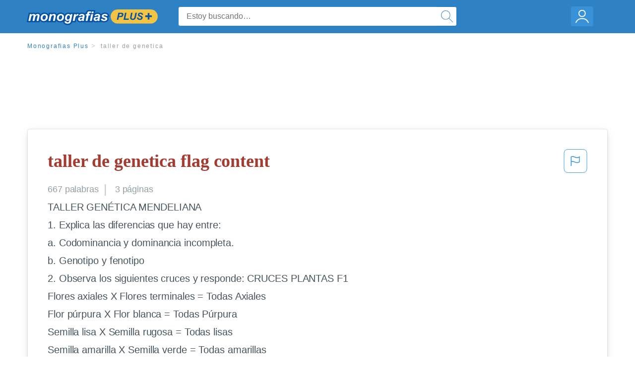

--- FILE ---
content_type: text/html; charset=UTF-8
request_url: https://www.monografias.com/docs/taller-de-genetica-F3F822CMY
body_size: 2410
content:
<!DOCTYPE html>
<html lang="en">
<head>
    <meta charset="utf-8">
    <meta name="viewport" content="width=device-width, initial-scale=1">
    <title></title>
    <style>
        body {
            font-family: "Arial";
        }
    </style>
    <script type="text/javascript">
    window.awsWafCookieDomainList = ['monografias.com','cram.com','studymode.com','buenastareas.com','trabalhosfeitos.com','etudier.com','studentbrands.com','ipl.org','123helpme.com','termpaperwarehouse.com'];
    window.gokuProps = {
"key":"AQIDAHjcYu/GjX+QlghicBgQ/7bFaQZ+m5FKCMDnO+vTbNg96AHf0QDR8N4FZ0BkUn8kcucXAAAAfjB8BgkqhkiG9w0BBwagbzBtAgEAMGgGCSqGSIb3DQEHATAeBglghkgBZQMEAS4wEQQMuq52ahLIzXS391ltAgEQgDujRkBXrrIUjgs1lAsFcu/9kgpI/IuavohSG7yE1BYsDzpFl4iqc4edkSwfTozI/iGO7lnWq3QC9N4X1w==",
          "iv":"EkQVZgAhOwAAAVH2",
          "context":"zf4c+y5zEvWuLi++ncuS+lJwiX0poDhpYKxaC19ybLic0RgiFlOkIcm/Dwe/AOweyyWtMPztw7dP6oK20XRJj4kYyLaNCaOA6Z52wmDzjmE51HPV/P35DN2IjZ1VbhwUNT/eG5Q88k2qGJNe7QMfmQ0vhIb9Tpcljn72UMCUEckMVB9RhVvGcfo3b/[base64]/pisgS4Uvt+dCxSHbsdVOuL+fARZmAy9IjR8V/ZzFkieJawpPyWww1EdLrkgszzVrEK5J9FxEsP6uYZCm4UIiOEWBlsYb4TYbEq0dZpSyJnBRbXlNULS27+jjBCmj/ckBn5Zh5Vh6f/[base64]/W+ZdVqE4dBRLN1tONUY3LHStJ6A9cFTnpXTHKczDqClvtfIg=="
};
    </script>
    <script src="https://ab840a5abf4d.9b6e7044.us-east-2.token.awswaf.com/ab840a5abf4d/b0f70ab89207/06324290ec11/challenge.js"></script>
</head>
<body>
    <div id="challenge-container"></div>
    <script type="text/javascript">
        AwsWafIntegration.saveReferrer();
        AwsWafIntegration.checkForceRefresh().then((forceRefresh) => {
            if (forceRefresh) {
                AwsWafIntegration.forceRefreshToken().then(() => {
                    window.location.reload(true);
                });
            } else {
                AwsWafIntegration.getToken().then(() => {
                    window.location.reload(true);
                });
            }
        });
    </script>
    <noscript>
        <h1>JavaScript is disabled</h1>
        In order to continue, we need to verify that you're not a robot.
        This requires JavaScript. Enable JavaScript and then reload the page.
    </noscript>
</body>
</html>

--- FILE ---
content_type: text/html; charset=utf-8
request_url: https://www.monografias.com/docs/taller-de-genetica-F3F822CMY
body_size: 13035
content:
<!DOCTYPE html>
<html  lang="es">

<head>
    <!--onetrust-->
    <script type="text/javascript" src="https://cdn.cookielaw.org/consent/21908a05-6e83-4dbd-b8c6-bc84c4c5e5fd/OtAutoBlock.js" ></script>
    <!--end onetrust-->        <script data-ot-ignore type="text/javascript" src="https://ab840a5abf4d.edge.sdk.awswaf.com/ab840a5abf4d/b0f70ab89207/challenge.compact.js" defer></script>
    <meta charset="utf-8" />
    <meta http-equiv="x-ua-compatible" content="IE=edge">
    <meta http-equiv="x-ua-compatible" content="IE=11">
    <script data-ot-ignore type="text/javascript">
    /*load css if critical css*/!function(e){"use strict";var n=function(n,t,o){function i(e){return a.body?e():void setTimeout(function(){i(e)})}function r(){l.addEventListener&&l.removeEventListener("load",r),l.media=o||"all"}var d,a=e.document,l=a.createElement("link");if(t)d=t;else{var s=(a.body||a.getElementsByTagName("head")[0]).childNodes;d=s[s.length-1]}var f=a.styleSheets;l.rel="stylesheet",l.href=n,l.media="only x",i(function(){d.parentNode.insertBefore(l,t?d:d.nextSibling)});var u=function(e){for(var n=l.href,t=f.length;t--;)if(f[t].href===n)return e();setTimeout(function(){u(e)})};return l.addEventListener&&l.addEventListener("load",r),l.onloadcssdefined=u,u(r),l};"undefined"!=typeof exports?exports.loadCSS=n:e.loadCSS=n}("undefined"!=typeof global?global:this);
    </script>
    <!--global head tags-->
    <!--critical css-->	
    <style>.search-box__svg-middle{vertical-align:middle}.search-box__svg{max-height:1.5rem;max-width:1.5rem}.search-box__input,input{border:1px solid #e1e4e5}*,button{box-sizing:border-box}a,button{text-decoration:none}.cursor-pointer,button{cursor:pointer}.search-box__icon [class*=" icon-"]::before,.vert-align-middle{vertical-align:middle}html{-webkit-font-smoothing:antialiased;-webkit-text-size-adjust:none;text-size-adjust:none}body,div,form,h1,header,html,li,nav,section,ul{margin:0;padding:0}article,header,nav,section{display:block}.row{max-width:75rem;margin-left:auto;margin-right:auto}.row::after,.row::before{content:' ';display:table}.row::after{clear:both}.row .row{margin-left:-.625rem;margin-right:-.625rem}.columns{width:100%;float:left;padding-left:.625rem;padding-right:.625rem}.columns:last-child:not(:first-child){float:right}.row.row.columns{float:none}.small-2{width:16.6666666667%}.small-3{width:25%}.small-7{width:58.3333333333%}.small-12{width:100%}@media screen and (min-width:40em){.row .row{margin-left:-.9375rem;margin-right:-.9375rem}.columns{padding-left:.9375rem;padding-right:.9375rem}.medium-2{width:16.6666666667%}.medium-3{width:25%}.medium-7{width:58.3333333333%}}@media screen and (min-width:64em){.large-3{width:25%}.large-6{width:50%}}a{color:#2e81c3}.burger{margin-right:1rem;position:relative}input{color:#435059;font-size:1rem;padding:.8rem 1rem;transition:all .2s ease-in-out;-webkit-transition:all .2s ease-in-out;border-radius:.3em}input[type=text]{display:block;width:100%}.heading-l{line-height:1.35em;margin-bottom:.3125em;font-size:2.25rem;font-weight:300}.text-xl{line-height:1.6em;margin-bottom:.9375em;font-size:1.5rem}.weight-500{font-weight:500}.weight-600{font-weight:600}.serif{font-family:'Times New Roman',Georgia,serif;font-family:"Times New Roman",Georgia,Serif}.text-color-primary{color:#a33b31}[class*=" icon-"]::before{speak:none;line-height:1;-webkit-font-smoothing:antialiased;font-family:stm-global-icons!important;font-style:normal!important;font-weight:400!important;font-variant:normal!important;text-transform:none!important}.icon-ui-24-search::before{content:y}button{background-color:#2e81c3;border:1px solid #2e81c3;color:#fff;display:inline-block;line-height:2.2rem;margin:0 0 .9375rem;padding:0 1.125rem;text-align:center;white-space:nowrap;font-size:16px;border-radius:1.125rem}.icon--account{height:60px;width:55px;background-image:url(//assets.monografias.com/1.17/images/logos/monografias/user-icon-monografias.svg);background-position:center;background-repeat:no-repeat}.essay-details{display:block;margin-bottom:1rem}.essay-details__item{font-weight:400;color:#959fa6;font-size:.9em}.essay-details>:last-child::after{content:' ';margin:0}.nav-breadcrumbs{display:block;margin-bottom:1.3em}.no-margin--bottom,.paper-body>:last-child,.vert-center{margin-bottom:0}.nav-breadcrumbs__item{font-weight:500;color:#959fa6;font-size:.75rem;letter-spacing:.15em}.nav-breadcrumbs>:last-child::after{content:' ';margin:0}.paper-body{display:block;font-size:1.25em;line-height:1.8em;overflow-wrap:break-word;padding:2em;word-wrap:break-word;-webkit-border-radius:.25rem;-moz-border-radius:.25rem;-ms-border-radius:.25rem;border-radius:.25rem;-webkit-box-shadow:0 3px 13px -5px rgba(0,0,0,.3);-moz-box-shadow:0 3px 13px -5px rgba(0,0,0,.3);box-shadow:0 3px 13px -5px rgba(0,0,0,.3);border:1px solid #e1e4e5}@media screen and (max-width:39.9375em){.paper-body{font-size:1.1rem;line-height:1.6rem;padding:1em}}.paper-body__cta{bottom:2rem;height:5rem;padding:2rem;position:absolute;width:100%;z-index:1;background-color:#fff;left:0}.search-box,.search-box__input{display:inline-block;position:relative;width:100%}.paper-body__cta-no-bg{background-color:transparent}.search-box__input{font-size:1rem;height:3.75rem;z-index:1;border-radius:4px;margin:0;padding:1.25rem 3.75rem 1.25rem 1.875rem}.search-box__input--auto{box-shadow:none;background-color:#fff;border:1px solid #e1e4e5}.search-box__input--gray-bg{box-shadow:none;background-color:#fafafa;border:1px solid #e1e4e5}.search-box__input--splat-header{height:2.5rem;margin:0;padding:.25rem 2.5rem .25rem 1rem}@media screen and (max-width:39.9375em){.search-box__input--splat-header{border-radius:0;padding-right:.5rem}}.search-box__button{display:block;height:60px;position:absolute;width:60px;z-index:2;-webkit-border-radius:0 4px 4px 0;-moz-border-radius:0 4px 4px 0;-ms-border-radius:0 4px 4px 0;border-radius:0 4px 4px 0;margin:0;outline:0;padding:0;right:0;top:0}.search-box__button--splat-header{border-width:1px 1px 1px 0;height:2.5rem;width:2.5rem;background-color:#fafafa;border-bottom:1px solid #e1e4e5;border-left:0;border-right:1px solid #e1e4e5;border-top:1px solid #e1e4e5}@media screen and (max-width:39.9375em){.search-box__button--splat-header{display:none}.header-splat__logo-container{background-image:url(//assets.monografias.com/1.17/images/logos/monografias/logo-monografias-mobile.svg); background-size:auto}}.search-box__icon{font-size:22px;line-height:3.75rem;text-align:center;color:#2e81c3}.search-box__icon--splat-header{line-height:2.35rem}.header-splat{min-width:280px;background-color:#2e81c3;border-bottom:1px solid #2e81c3;padding:.8125rem 0}.header-splat__logo-container{display:block;height:100%;max-width:265px;background-image:url(//assets.monografias.com/1.17/images/logos/monografias/logo-monografias-mobile.svg);background-position:left center;background-repeat:no-repeat}.header-splat__logo-container--mgfs{position:relative;right:10px;top:2px}@media screen and (min-width:40em){.header-splat__logo-container{background-image:url(//assets.monografias.com/1.17/images/logos/monografias/logo-monografias-mobile.svg)}}@media screen and (min-width:64em){.header-splat__logo-container{background-size:auto;min-width:237px;background-image:url(//assets.monografias.com/1.17/images/logos/monografias/logo-monografias.svg)}}.header-splat__search-box{box-shadow:none}@media screen and (max-width:39.9375em){.header-splat__search-box{position:absolute;top:4.1rem;visibility:hidden;left:0}.header-splat__search-box--custom-nav{position:fixed;top:5.5rem}.no-border--small{border:0}}.header-splat__search-toggle-container{cursor:pointer;display:block;font-size:1.5rem;height:2.3rem;position:absolute;right:10.5rem;top:.3rem;visibility:visible;width:2.3rem}.header-splat__search-toggle-container--custom-nav{right:0;top:.8rem}.header-splat__icon-ui-24-search-toggle{font-size:1.75rem;color:#fff;line-height:.5}.top-nav{padding:1.25rem;position:fixed;text-align:left;width:100%;z-index:3;color:#737a80}.position-relative,.top-nav--slim,.vert-center{position:relative}.top-nav--slim{height:4.125rem;padding:.5rem}.unstyled{list-style:none}.full-height{height:100%}.vert-center{top:50%;margin-top:0;transform:translateY(-50%)}@media screen and (min-width:40em){.header-splat__search-toggle-container{visibility:hidden}.vert-center--medium{position:relative;top:50%;margin-bottom:0;margin-top:0;transform:translateY(-50%)}}.center{text-align:center}.align-right{text-align:right}.margin-0-5{margin-bottom:.5rem}.no-padding{padding:0}@media screen and (max-width:39.9375em){.no-box-shadow--small{box-shadow:none}.no-padding--small{padding:0}}.padding-top-1{padding-top:1rem}.brand-primary{color:#2e81c3}.display-block{display:block}.display-inline-block{display:inline-block}.capitalize{text-transform:capitalize}body{line-height:normal;color:#47545c;font:16px Helvetica,Arial,sans-serif;letter-spacing:-.1px}.heading-m{word-wrap:break-word}.card__content{word-wrap:break-word}.rhino-slot{margin-bottom:1rem}@media screen and (max-width:39.9375em){.section--footer{padding-bottom:60px!important}#essay_ad_top{height:50px;min-width:300px;max-width:320px;overflow:hidden;margin:auto auto 2rem}#essay_ad_related{height:250px;width:300px;margin:auto}}@media screen and (min-width:40em){.section--footer{padding-bottom:100px!important}#essay_ad_top{height:90px;min-width:728px;max-width:970px;overflow:hidden;margin:auto auto 2rem}#essay_ad_related{min-height:90px;max-height:250px;min-width:300px;max-width:970px;margin:auto}}.essay-heading-title{display:flex;justify-content: space-between;}.btn-content-flagging{color:#419ad9;cursor: pointer;}</style>
    		<!--async css-->
    		<script data-ot-ignore>loadCSS('//assets.monografias.com/1.17/css/monografias.1.17.173.min.css');</script>
    <!--route specific sync tags-->
            <script data-ot-ignore>
        window.dataLayer = window.dataLayer || [];
        var gtmEnv = 'true' ? 'production' : 'development';
        dataLayer.push({"environment": gtmEnv});
        dataLayer.push({"version":"3.0.66"});
    </script>
    
    <!-- Google Tag Manager -->
    <script data-ot-ignore type="text/javascript">(function(w,d,s,l,i){w[l]=w[l]||[];w[l].push(
    {'gtm.start': new Date().getTime(),event:'gtm.js'}
    );var f=d.getElementsByTagName(s)[0],
    j=d.createElement(s),dl=l!='dataLayer'?'&l='+l:'';j.setAttributeNode(d.createAttribute('data-ot-ignore'));j.setAttribute('class','optanon-category-C0001');j.async=true;j.src=
    '//www.googletagmanager.com/gtm.js?id='+i+dl;f.parentNode.insertBefore(j,f);
    })(window,document,'script','dataLayer','GTM-WWXZ229');</script>
    <!-- End Google Tag Manager -->
    <meta name="viewport" content="width=device-width, initial-scale=1.0" />

    <!--  -->
    <title>taller de genetica - 667 Palabras | Monografías Plus</title>
    <!-- 
 -->

    <!--  -->
    <meta name="description" content="TALLER GENÉTICA MENDELIANA 1. Explica las diferencias que hay entre: a. Codominancia y dominancia incompleta. b. Genotipo y fenotipo 2. Observa los...">
    <!-- 
 -->

    <meta name="HandheldFriendly" content="True" />

    <link rel="canonical" href="https://www.monografias.com/docs/taller-de-genetica-F3F822CMY" />




    <script>
        try {
            window.localStorage.setItem('splat.languageCode', 'es');
        } catch (err) {
            console.log('could not save language code to LC');
        }
    </script>
</head>
<body>
    
    <!-- Google Tag Manager (noscript) -->
    <noscript><iframe src="https://www.googletagmanager.com/ns.html?id=GTM-WWXZ229" height="0" width="0" style="display:none;visibility:hidden"></iframe></noscript>
    <!-- End Google Tag Manager (noscript) -->
    
    <header class="header-splat no-padding">
        <nav class="row top-nav top-nav--slim">
            <div class="columns small-7 medium-3 large-3 full-height">
                <a href="https://www.monografias.com/plus" class="header-splat__logo-container header-splat__logo-container--mgfs"  ></a>
            </div>
            <div class="columns position-relative small-2 medium-7 large-6 full-height">
                <div class="search-box header-splat__search-box header-splat__search-box--custom-nav vert-center--medium " id="header-search-box">
                    <form class="toggle-trigger" action="https://www.monografias.com/search" method="GET">
                        <input name="query" type="text" class="search-box__input search-box__input search-box__input--auto search-box__input--splat-header"
                            placeholder="Estoy buscando…">
                        <input type="hidden" name="lang" value="es"/>
                        <button class="search-box__button search-box__button--splat-header" type="submit">
                            <div class="search-box__svg-cont">
                                <img class="search-box__svg search-box__svg-middle" src="//assets.monografias.com/1.17/images/icons/monografias/magnifying-glass.svg">
                            </div>
                        </button>
                    </form>
                </div>
                <div class="header-splat__search-toggle-container header-splat__search-toggle-container--custom-nav" data-bv-click="toggleClass('conditionally-visible'):'header-search-box';">
                    <div class="search-box__svg-cont">
                        <img class="search-box__svg search-box__svg-middle" src="//assets.monografias.com/1.17/images/icons/monografias/magnifying-glass-mobile.svg">
                    </div>
                </div>
            </div>
            <div class="columns small-3 medium-2 large-3 full-height align-right">
                <div class="burger full-height vert-align-middle display-inline-block cursor-pointer position-relative">
                    <a
                        href="https://www.monografias.com/dashboard?lang=es"
                        rel="nofollow"
                        class="vert-center icon--account display-block">
                    </a>
                </div>
            </div>
        </nav>
    </header>

    <div class="tpw-main-container">
        <script>
    //document-related vars
    window.monografias = window.monografias || {};
    window.monografias.document = window.monografias.document || {};
    window.monografias.document.page_count = 3;
    window.monografias.documentId = 'F3F822CMY';
</script>
<section class="row small-12 columns">
    <nav class="nav-breadcrumbs padding-top-1 padding-bottom-1">
            <a href="/plus" class="nav-breadcrumbs__item capitalize brand-primary">Monografias Plus</a>
            <a class="nav-breadcrumbs__item">taller de genetica</a>
    </nav>
</section>
<div class="rhino-slot center" id="essay_ad_top"></div>
<section class="row columns">
    <article class="">
        <div class="row">
            <div class="columns small-12 position-relative">
                <main>
                    <div class="position-relative paper-body text-xl display-block no-border--small no-box-shadow--small no-padding--small">
                        <div class="essay-heading-title">
                            <h1
                                class="heading-l serif weight-600 text-color-primary margin-0-5">
                                taller de genetica flag content
                            </h1>
                                
                                <span class="btn-content-flagging" id="content-flagging-btn" role="button">
                                    <svg width="48" height="49" viewBox="0 0 48 49" fill="none" xmlns="http://www.w3.org/2000/svg">
                                        <rect x="1" y="0.5" width="46" height="47.0413" rx="7.5" stroke="currentcolor"/>
                                        <path d="M16.1668 34.0413H14.5V15.2062L14.9167 14.9561C17.667 13.206 20.2506 14.2061 22.7508 15.2062C25.5844 16.3729 28.168 17.373 31.5017 14.9561L32.8351 14.0394V26.1239L32.5018 26.3739C28.418 29.3742 25.0844 28.0408 22.0841 26.7906C19.9172 25.9572 18.0837 25.2071 16.1668 26.1239V34.0413ZM18.0837 24.0404C19.6672 24.0404 21.2507 24.6238 22.7508 25.2905C25.4177 26.3739 28.0013 27.374 31.1683 25.2905V17.2064C27.668 19.0399 24.751 17.8731 22.0841 16.7897C19.9172 15.9562 18.0837 15.2062 16.1668 16.1229V24.2904C16.8336 24.1237 17.417 24.0404 18.0837 24.0404Z" fill="currentcolor"/>
                                    </svg>
                                </span>
                                <script type="text/javascript" defer src="/s/js/contentFlagging.min.js?v=3.0.66"></script>
                                <div class="content-flagging-modal sb-modal" id="content-flagging-reason-modal" style="display:none">
                                    <div class="sb-modal-dialog small-11 large-4">
                                        <div class="sb-modal-content">
                                            <div class="sb-modal-header">
                                                <div class="row small-12">
                                                    <h2 class="columns small-10 sb-modal-title">Denunciar este documento</h2>
                                                    <div class="columns small-2">
                                                        <span class="sb-close">&times;</span>
                                                    </div>            
                                                </div>         
                                            </div>
                                            <div class="sb-modal-body">
                                                <h3 class="heading-s">Seleccione un motivo</h3>
                                                <div class="content-flagging-reasons">
                                                    <div class="content-flagging-reason">
                                                        <input type="radio" name="reportreason" value="copyright-other-ip-infringement" id="copyright"/>
                                                        <label for="copyright">
                                                            <div>Derechos de autor u otras infracciones de propiedad intelectual</div>
                                                            <div class="sub-label">Por ejemplo: uso no autorizado de contenido protegido por derechos de autor</div>
                                                        </label>
                                                    </div>
                                
                                                    <div class="content-flagging-reason">
                                                        <input type="radio" name="reportreason" value="privacy-violations" id="privacyViolations"/>
                                                        <label for="privacyViolations">
                                                            <div>Violación de la privacidad</div>
                                                            <div class="sub-label">Por ejemplo: la divulgación no autorizada de información personal</div>
                                                        </label>
                                                    </div>
                                
                                
                                                    <div class="content-flagging-reason">
                                                        <input type="radio" name="reportreason" value="" id="inappropriateContent"/>
                                                        <label for="inappropriateContent">
                                                            <div>Contenido inapropiado</div>
                                                            <div class="sub-label">Por ejemplo: contenido relacionado con terrorismo, protección de menores, etc.</div>
                                                        </label>
                                                    </div>
                                                </div>
                                                
                                                <div class="content-flagging-cta">
                                                <button class="cancel-cta" >Cancelar</button>
                                                <button
                                                    class="next-cta button--disabled"
                                                    disabled
                                                >Siguiente</button>
                                                </div>
                                            </div>
                                        </div>
                                    </div>
                                </div>
                                <div class="content-flagging-modal sb-modal" id="content-flagging-confirmation-modal" style="display:none">
                                    <div class="sb-modal-dialog small-11 large-4">
                                        <div class="sb-modal-content">
                                            <div class="sb-modal-header">
                                                <div class="row small-12">
                                                    <h2 class="columns small-10 sb-modal-title">Será redirigido</h2>
                                                    <div class="columns small-2">
                                                        <span class="sb-close">&times;</span>
                                                    </div>            
                                                </div>         
                                            </div>
                                            <div class="sb-modal-body">
                                                <div class="content-flagging-confirmation-txt">
                                                    Al hacer clic en &quot;continuar&quot;, será llevado a nuestro formulario para informar un incidente y enviar una solicitud de eliminación de contenido.
                                                </div>
                                                <div class="content-flagging-cta">
                                                <button class="cancel-cta">Cancelar</button>
                                                <button class="next-cta">Continuar</button>
                                                </div>
                                            </div>
                                        </div>
                                    </div>
                                </div>                        </div>
                        <div class="essay-details no-margin--bottom">
                                <span class="essay-details__item">667 <span>palabras</span></span>
                                <span class="essay-details__item">3 páginas</span>
                        </div>
                        <div class="paper-body__gradient paper-body__gradient--bottom paper-body__gradient--bottom-abs"></div>
                        <div class="center paper-body__cta paper-body__cta-no-bg">
                            <a
                                class="button button--large-height button--squarish"
                                href="/document/F3F822CMY?lang=es"
                                rel="nofollow">
                                    Ver más
                                </a>
                        </div>
                                        <span class="document__preview">TALLER GENÉTICA MENDELIANA<br />
1. Explica las diferencias que hay entre: <br />
a. Codominancia y dominancia incompleta.<br />
b. Genotipo  y fenotipo<br />
2. Observa los siguientes cruces y responde: CRUCES                         PLANTAS F1<br />
Flores axiales X Flores terminales = Todas Axiales<br />
Flor púrpura X Flor blanca             = Todas Púrpura<br />
Semilla lisa X Semilla rugosa         = Todas lisas<br />
Semilla amarilla X Semilla verde   = Todas amarillas<br />
Vaina lisa X Vaina rugosa               = Todas lisas<br />
Vaina verde X Vaina amarilla         = Todas verdes<br />
Tallos altos X Tallos enanos           = Todos altos<br />
a. ¿Cuál de las leyes de Mendel se comprueba con los resultados observados en el cuadro?<br />
b. Para cada caso, ¿Cuál es el</span>
                                        <a
                                            href="/document/F3F822CMY?lang=es"
                                            class="document__middle cursor-pointer"
                                            rel="nofollow"
                                            style="color: #3174a3;"><i>&hellip;ver más&hellip;</i></a>
                                        <br/>
                                        <br/>
                                        <span class="document__preview">Los resultados obtenidos al realizar tres cruces distintos se resumen en la siguiente tabla:<br />
<br />
Enzima A2<br />
<br />
Presencia<br />
Ausencia<br />
Cruce 1<br />
434<br />
160<br />
Cruce 2<br />
54<br />
50<br />
Cruce 3<br />
132<br />
33<br />
A partir de los datos obtenidos, responde:<br />
a. ¿Dirías que el gen que produce la enzima A2 es dominante o recesivo?<br />
b. ¿Cuáles serían los genotipos de los progenitores en cada cruzamiento?<br />
6. Resuelve y esquematiza las siguientes situaciones problemáticas:<br />
a. Si A es dominante sobre a, ¿qué proporciones fenotípicas presentaría la descendencia de los siguientes cruces: Aa X aa; Aa X Aa; AA X Aa?.<br />
b. Si tienes un organismo que expresa el fenotipo dominante, A, pero no sabes si es homocigoto  heterocigoto, ¿qué cruce podrías hacer para aseverarlo? ¿Cuáles serían las proporciones obtenidas del cruce?.<br />
7. En ciertos animales, los genes que determinan el largo y el color del pelo son independientes y están situados en distintos cromosomas. El pelo corto y el color negro son alelos dominantes, mientras que el pelo largo y el color café son alelos recesivos. Un animal macho de pelo largo y de color negro, cuyo padre tenía el pelo de color café, se cruzó con una hembra de pelo corto de café, el padres de ella tenía pelo largo.<br />
a.  ¿Cuál es la probabilidad (%) de que el primer hijo sea de pelo corto y negro?<br />
b. ¿Cuál es la probabilidad (%) de que los hijos sean de pelo largo y color café?<br />
c.  ¿Existe la</span>
                                        <br/>
                    </div>
                </main>
            </div>
        </div>
    </article>
</section>
<section class="row ">
    <div class="columns position-relative
        large-12">
        <div class="">
            <div id="essay_ad_related"></div>
            <h2
                class="heading-m heading-s padding-top-1 margin-2 weight-400 light-gray center uppercase">
                    Documentos relacionados
            </h2>
        </div>
        <section class="">
            <ul class="unstyled">
                <li>
                    <div class="card card--box-shadow no-border--small no-box-shadow--small no-padding--small">
                        <a class="card__title " href="/docs/taller-de-repaso-genetica-FKEMT6ZMZ">
                            <h6
                                class=" text-color-secondary serif heading-m">taller de repaso genetica
                            </h6>
                        </a>
                        <span class="card__caption card__caption weight-300 mid-gray text-s">726 palabras | 3 páginas</span>
                        <div class="card__content-footer-container ">
                            <p class="card__content text-s ">Taller de repaso
Desarrollo prenatal y genética
1.De que manera el estilo de vida de la madre afecta el desarrollo del feto?. Explique.
2. Diga los 3 periodos del desarrollo prenatal y escriba una característica de cada uno.
3. A. Enumere 5 derechos  que tienen las mujeres cuando están embarazadas o después de tener el hijo, con el objetivo de proteger el binomio madre-hijo.
4. Que son alimentos transgénicos y cuales son los efectos en la salud, explique.
5. Defina Aborto, y cuales son las&hellip;.</p>
                            <div class="row card__footer-links ">
                                <div class="columns">
                                    <a class="card__footer  text-xs" href="/docs/taller-de-repaso-genetica-FKEMT6ZMZ">
                                    <span class="text-color-secondary weight-500">
                                        ver más
                                    </span>
                                    </a>
                                </div>
                            </div>
                        </div>
                    </div>
                </li>
                <li>
                    <div class="card card--box-shadow no-border--small no-box-shadow--small no-padding--small">
                        <a class="card__title " href="/docs/Taller-n%C2%B0-2-gen%C3%A9tica-mendeliana-i-PKCQR8ZYBY">
                            <h6
                                class=" text-color-secondary serif heading-m">Taller n° 2 genética mendeliana i
                            </h6>
                        </a>
                        <span class="card__caption card__caption weight-300 mid-gray text-s">692 palabras | 3 páginas</span>
                        <div class="card__content-footer-container ">
                            <p class="card__content text-s ">UNIVERSIDAD PEDAGÓGICA Y TECNOLÓGICA DE COLOMBIA FACULTAD DE EDUCACIÓN LICENCIATURA EN CIENCIAS NATURALES Y EDUCACIÓN AMBIENTAL Taller N° 2 GENÉTICA: Genética Mendeliana

La gente más feliz no necesariamente tiene lo mejor de todo... Simplemente disfruta al máximo de todo lo que
encuentra en su camino. Einstein DESARROLLA LAS SIGUIENTES ACTIVIDADES SEGÚN LO VISTO EN CLASE Y LA BIBLIOGRAGÍA CONSULTADA (FAVOR CITARLA). I PARTE: VARIACIÓN CROMOSÓMICA: EUPLOIDES Y ANEUPLOIDES. 1. Investigue y argumente&hellip;.</p>
                            <div class="row card__footer-links ">
                                <div class="columns">
                                    <a class="card__footer  text-xs" href="/docs/Taller-n%C2%B0-2-gen%C3%A9tica-mendeliana-i-PKCQR8ZYBY">
                                    <span class="text-color-secondary weight-500">
                                        ver más
                                    </span>
                                    </a>
                                </div>
                            </div>
                        </div>
                    </div>
                </li>
                <li>
                    <div class="card card--box-shadow no-border--small no-box-shadow--small no-padding--small">
                        <a class="card__title " href="/docs/Composici%C3%B3n-qu%C3%ADmica-del-material-gen%C3%A9tico-taller-1-FKHD45VPCDGNZ">
                            <h6
                                class=" text-color-secondary serif heading-m">Composición química del material genético taller 1.docx
                            </h6>
                        </a>
                        <span class="card__caption card__caption weight-300 mid-gray text-s">1782 palabras | 8 páginas</span>
                        <div class="card__content-footer-container ">
                            <p class="card__content text-s ">| Ingenieria Agronómica, taller 1.  15 de febrero de  2010	| 	|

Composición Química del Material Genético

David Alejandro Mora V.    Código: 2525 

Ingeniería Agronómica 3. Semestre

   1. Mencione con referencia al ADN que son los ácidos nucleicos, de que están compuestos?

Son biomoléculas formadas por macropolímeros de nucleótidos, o polinucleótidos. (Millones de nucleótidos de largo) Está presente en todas las células y constituye la base material de la herencia que se transmite de&hellip;.</p>
                            <div class="row card__footer-links ">
                                <div class="columns">
                                    <a class="card__footer  text-xs" href="/docs/Composici%C3%B3n-qu%C3%ADmica-del-material-gen%C3%A9tico-taller-1-FKHD45VPCDGNZ">
                                    <span class="text-color-secondary weight-500">
                                        ver más
                                    </span>
                                    </a>
                                </div>
                            </div>
                        </div>
                    </div>
                </li>
                <li>
                    <div class="card card--box-shadow no-border--small no-box-shadow--small no-padding--small">
                        <a class="card__title " href="/docs/Reformas-del-sistema-de-salud-en-m%C3%A9xico-F3J9Q5WYBZ">
                            <h6
                                class=" text-color-secondary serif heading-m">Reformas del sistema de salud en méxico
                            </h6>
                        </a>
                        <span class="card__caption card__caption weight-300 mid-gray text-s">955 palabras | 4 páginas</span>
                        <div class="card__content-footer-container ">
                            <p class="card__content text-s ">base de la genética actual.
Primera y segunda ley de Mendel:
Entre 1856 y 1863, Mendel estudió unas 28.000 plantas de guisante. Observó que, en la mayoría de los casos, las plantas hijas eran iguales a las plantas de las que procedían; sin embargo, en ocasiones, mostraban alguna característica diferente, como, por ejemplo, la longitud del tallo.
Mendel investigó primero plantas cuya descendencia eran siempre plantas con tallo largo y plantas cuya descendencia eran siempre plantas con tallo corto.
Después&hellip;.</p>
                            <div class="row card__footer-links ">
                                <div class="columns">
                                    <a class="card__footer  text-xs" href="/docs/Reformas-del-sistema-de-salud-en-m%C3%A9xico-F3J9Q5WYBZ">
                                    <span class="text-color-secondary weight-500">
                                        ver más
                                    </span>
                                    </a>
                                </div>
                            </div>
                        </div>
                    </div>
                </li>
                <li>
                    <div class="card card--box-shadow no-border--small no-box-shadow--small no-padding--small">
                        <a class="card__title " href="/docs/Grafoscopia-FKJ56CYBY">
                            <h6
                                class=" text-color-secondary serif heading-m">Grafoscopia
                            </h6>
                        </a>
                        <span class="card__caption card__caption weight-300 mid-gray text-s">6957 palabras | 28 páginas</span>
                        <div class="card__content-footer-container ">
                            <p class="card__content text-s ">universidad nacional abierta y a distancia unad                                                                          escuela de ciencias agricolas, pecuarias y del medio ambiente- ecapma         practica unidad 2: cruzamientos mendelianos y no mendelianos                        profesora: ema sofia corredor                                                                                                    programa de zootecnia&hellip;.</p>
                            <div class="row card__footer-links ">
                                <div class="columns">
                                    <a class="card__footer  text-xs" href="/docs/Grafoscopia-FKJ56CYBY">
                                    <span class="text-color-secondary weight-500">
                                        ver más
                                    </span>
                                    </a>
                                </div>
                            </div>
                        </div>
                    </div>
                </li>
                <li>
                    <div class="card card--box-shadow no-border--small no-box-shadow--small no-padding--small">
                        <a class="card__title " href="/docs/Experimento-hammerling-P3Z2NDKZBY">
                            <h6
                                class=" text-color-secondary serif heading-m">Experimento hammerling
                            </h6>
                        </a>
                        <span class="card__caption card__caption weight-300 mid-gray text-s">792 palabras | 4 páginas</span>
                        <div class="card__content-footer-container ">
                            <p class="card__content text-s ">Acetabularia está compuesto de una sola célula, grandes alrededor de 6 cm de largo. Cada célula tiene tres partes principales del cuerpo: un pie o una base que contiene el núcleo y el anclaje de la célula a un soporte de roca o de otro tipo, un tallo se asemeja a un tallo de la planta, y una gorra que lleva a cabo el proceso de la fotosíntesis.
Hammerling utilizaron dos diferentes especies de&hellip;.</p>
                            <div class="row card__footer-links ">
                                <div class="columns">
                                    <a class="card__footer  text-xs" href="/docs/Experimento-hammerling-P3Z2NDKZBY">
                                    <span class="text-color-secondary weight-500">
                                        ver más
                                    </span>
                                    </a>
                                </div>
                            </div>
                        </div>
                    </div>
                </li>
                <li>
                    <div class="card card--box-shadow no-border--small no-box-shadow--small no-padding--small">
                        <a class="card__title " href="/docs/Experimento-hammerling-P3BNHY3RL9CF">
                            <h6
                                class=" text-color-secondary serif heading-m">Experimento hammerling
                            </h6>
                        </a>
                        <span class="card__caption card__caption weight-300 mid-gray text-s">777 palabras | 4 páginas</span>
                        <div class="card__content-footer-container ">
                            <p class="card__content text-s ">base que contiene el núcleo y el anclaje de la célula a un soporte de roca o de otro tipo, un tallo se asemeja a un tallo de la planta, y una gorra que lleva a cabo el proceso de la fotosíntesis.
Hammerling utilizaron dos diferentes especies de&hellip;.</p>
                            <div class="row card__footer-links ">
                                <div class="columns">
                                    <a class="card__footer  text-xs" href="/docs/Experimento-hammerling-P3BNHY3RL9CF">
                                    <span class="text-color-secondary weight-500">
                                        ver más
                                    </span>
                                    </a>
                                </div>
                            </div>
                        </div>
                    </div>
                </li>
                <li>
                    <div class="card card--box-shadow no-border--small no-box-shadow--small no-padding--small">
                        <a class="card__title " href="/docs/Enanismo-P3BNYCYBY">
                            <h6
                                class=" text-color-secondary serif heading-m">Enanismo
                            </h6>
                        </a>
                        <span class="card__caption card__caption weight-300 mid-gray text-s">2240 palabras | 10 páginas</span>
                        <div class="card__content-footer-container ">
                            <p class="card__content text-s ">(balance de líquidos en el cuerpo).
•Gonadotropina (producción de hormonas sexuales masculinas y femeninas).
• ACTH (controla la glándula suprarrenal y su producción de DHEA, entre otras).

TIPOS DE ENANISMO

   * Acondroplasia
Es un trastorno genético del crecimiento óseo que es evidente desde el nacimiento. Se presenta aproximadamente de uno de cada 26.000 a uno de 40.000 bebes, y ocurre en todas la razas y en todos los sexos. Es el común de un grupo de defectos de crecimiento que se caracteriza&hellip;.</p>
                            <div class="row card__footer-links ">
                                <div class="columns">
                                    <a class="card__footer  text-xs" href="/docs/Enanismo-P3BNYCYBY">
                                    <span class="text-color-secondary weight-500">
                                        ver más
                                    </span>
                                    </a>
                                </div>
                            </div>
                        </div>
                    </div>
                </li>
                <li>
                    <div class="card card--box-shadow no-border--small no-box-shadow--small no-padding--small">
                        <a class="card__title " href="/docs/Manejo-del-entorno-de-excel-PK9CBSYBY">
                            <h6
                                class=" text-color-secondary serif heading-m">Manejo del entorno de excel
                            </h6>
                        </a>
                        <span class="card__caption card__caption weight-300 mid-gray text-s">3551 palabras | 15 páginas</span>
                        <div class="card__content-footer-container ">
                            <p class="card__content text-s ">* 	Rizomas. Otras plantas se extienden por medio de tallos denominados rizomas, que crecen bajo la superficie de la tierra. Muchas plantas aromáticas como el jengibre, menta, orégano,  estragón y romero se reproducen a través de rizomas. Algunas malezas como la "pata de tero" y otras consideradas como plagas, son muy difíciles de controlar porque se extienden también por medio de estolones o rizomas. 
   * 	Tubérculos. Los tubérculos son tallos subterráneos engrosados por acumulación de sustancias&hellip;.</p>
                            <div class="row card__footer-links ">
                                <div class="columns">
                                    <a class="card__footer  text-xs" href="/docs/Manejo-del-entorno-de-excel-PK9CBSYBY">
                                    <span class="text-color-secondary weight-500">
                                        ver más
                                    </span>
                                    </a>
                                </div>
                            </div>
                        </div>
                    </div>
                </li>
                <li>
                    <div class="card card--box-shadow no-border--small no-box-shadow--small no-padding--small">
                        <a class="card__title " href="/docs/Talleres-De-Genes-F3QXKZZMZ">
                            <h6
                                class=" text-color-secondary serif heading-m">Talleres De Genes
                            </h6>
                        </a>
                        <span class="card__caption card__caption weight-300 mid-gray text-s">887 palabras | 4 páginas</span>
                        <div class="card__content-footer-container ">
                            <p class="card__content text-s ">Taller genética
Defina los siguientes términos
a.-fenotipo.- característica física de un organismos: están afectada simultáneamente por el genotipo y las condiciones del medio. Por ejemplo el color del pelo de los caballos.
b.-genotipos.-composicion genética de un organismo. Res función del numero y tipo de genes presentes en cada celula ej.AA y aa
c.-herencia letal.-vida normal de un individuo depende de la función genética, existen una clase de genes que producen la muerte del individuo antes&hellip;.</p>
                            <div class="row card__footer-links ">
                                <div class="columns">
                                    <a class="card__footer  text-xs" href="/docs/Talleres-De-Genes-F3QXKZZMZ">
                                    <span class="text-color-secondary weight-500">
                                        ver más
                                    </span>
                                    </a>
                                </div>
                            </div>
                        </div>
                    </div>
                </li>
            </ul>
        </section>
    </div>
</section>
<section class="row ">
    <div class="columns position-relative
        large-12">
        <section class="section ">
            <div class="container">
                <div class="row">
                    <div class="columns ">
                        <div class="section-heading ">
                            <h2
                                class="align-left margin-2 heading-m" >
                                    Ensayos populares
                            </h2>
                        </div>
                    </div>
                </div>
                <div class="row" id="popular-tags-visible">
                    <div class="small-12 columns tag-block columns-small-1 columns-medium-2 columns-large-2">
                        <ul>
                            <li class="margin-1">
                                <a 
                                    href="/docs/Educaci%C3%B3n-superior-en-m%C3%A9xico-F3CFDNNCMZ" 
                                    title="Educación superior en méxico"
                                    class="mid-gray brand-primary--hover">Educación superior en méxico</a>
                            </li>
                            <li class="margin-1">
                                <a 
                                    href="/docs/Analisis-de-la-estrategia-de-chocolates-el-P3YPD2NCBY" 
                                    title="Analisis de la estrategia de chocolates el rey"
                                    class="mid-gray brand-primary--hover">Analisis de la estrategia de chocolates el rey</a>
                            </li>
                            <li class="margin-1">
                                <a 
                                    href="/docs/Lab-de-Fisica-2-Aparatos-elecetricos-F36822JMZ" 
                                    title="Lab de Fisica 2 Aparatos elecetricos"
                                    class="mid-gray brand-primary--hover">Lab de Fisica 2 Aparatos elecetricos</a>
                            </li>
                            <li class="margin-1">
                                <a 
                                    href="/docs/Manual-De-Procedimientos-En-Telemarketing-F3JRD2NJBZ" 
                                    title="Manual De Procedimientos En Telemarketing"
                                    class="mid-gray brand-primary--hover">Manual De Procedimientos En Telemarketing</a>
                            </li>
                            <li class="margin-1">
                                <a 
                                    href="/docs/Prueba-de-coronacion-PKZ68N2JBZ" 
                                    title="Prueba de coronacion"
                                    class="mid-gray brand-primary--hover">Prueba de coronacion</a>
                            </li>
                            <li class="margin-1">
                                <a 
                                    href="/docs/Evolucion-De-La-Calidad-PKUDN2JBY" 
                                    title="Evolucion De La Calidad"
                                    class="mid-gray brand-primary--hover">Evolucion De La Calidad</a>
                            </li>
                        </ul>
                    </div>
                </div>
            </div>
        </section>
    </div>
</section>
<a href="/content/access" rel="nofollow"></a>
<script type="application/ld+json">
{
  "@context": "https://schema.org",
  "@type": "BreadcrumbList",
  "itemListElement": [{
    "@type": "ListItem",
    "position": 1,
    "item": {
      "@id": "https://www.monografias.com/",
      "name": "Home Page"
    }
  },{
    "@type": "ListItem",
    "position": 2,
    "item": {
      "@id": "https://www.monografias.com/",
      "name": "Free Essays"
    }
  },{
    "@type": "ListItem",
    "position": 3,
    "item": {
      "@id": "https://www.monografias.com/docs/taller-de-genetica-F3F822CMY",
      "name": "taller de genetica"
    }
  }]
}
</script>
<script>
        
     window.splatconfig = {"PUBLIC_DOCUMENT_ID_PROP":"document_id","PUBLIC_HOME_URL":"https://www.monografias.com/plus","PUBLIC_GOOGLE_RECAPTCHA_SITE_KEY":"6LehWiUUAAAAAGikQR2wSJHSZLrMzzr_2gChUahN","PUBLIC_ROUTE_SPA_HANDLER_COPYRIGHT":"react","PUBLIC_ROUTE_SPA_HANDLER_PRIVACY":"react","PUBLIC_FACEBOOK_APP_VERSION":"v12.0","PUBLIC_ROUTE_SPA_HANDLER_PAYMENT":"react","PUBLIC_SUPPORT_EMAIL":"support@monografias.com","PUBLIC_EXTERNAL_API_URL":"https://api.monografias.com","PUBLIC_SECURE_BASE_URL":"https://www.monografias.com","PUBLIC_CHECKOUT_WORLDPAY_TIMEOUT":"29","PUBLIC_DISCLAIMER_CONTACT_US":"https://monografias.zendesk.com/hc/es/requests/new","PUBLIC_ENABLE_TCF_API_2_2":true,"PUBLIC_IS_OFFICIAL_PRODUCTION":true,"PUBLIC_SEARCH_LIMIT":"50","PUBLIC_ERRORS_SENTRY_SRC":"//3862798366c94e19b7ce9671fab51d59@sentry.io/294856","PUBLIC_SPLAT_API_VERSION":"2","PUBLIC_ROUTE_SPA_HANDLER_SIGNUP":"react","PUBLIC_ROUTE_SPA_HANDLER_AUTHEMAIL":"react","PUBLIC_LANGUAGE_CODE":"es","PUBLIC_HOSTED_PAYMENT_POLL_INTERVAL":"5000","PUBLIC_ROUTE_SPA_HANDLER_TERMS":"react","PUBLIC_SIGNIN_BUTTON_WIDTH":"219px","PUBLIC_ROUTE_SPA_HANDLER_TERMSWRITING":"react","PUBLIC_ROUTE_SPA_HANDLER_SIGNOUT":"react","PUBLIC_SEARCH_ALLOW_LANGUAGE_QUERY":false,"PUBLIC_NG1_TEMPLATE_URL":"https://s3.amazonaws.com/splat-ng1-templates/","PUBLIC_GOOGLE_APP_ID":"993102487312-fnvr1d1mr5sk7eus9b0l9bnicabls51h.apps.googleusercontent.com","PUBLIC_USE_COOKIEBOT":true,"PUBLIC_EXTERNAL_ASSETS_URL":"//assets.monografias.com/1.17/","PUBLIC_GTM_CONTAINER_ID":"GTM-WWXZ229","PUBLIC_PAYMENT_PAGE_DISCLAIMER_V1":true,"PUBLIC_HOME_URL_NO_TRAILING_SLASH":true,"PUBLIC_SITE_NAME":"Monografías Plus","PUBLIC_NON_SECURE_BASE_URL":"https://www.monografias.com","PUBLIC_ALLOWED_LANGUAGES":"es,pt","PUBLIC_USE_GOOGLE_CONSENT_COOKIEBOT":false,"PUBLIC_BECKETT_CSS_FONTS_URL":"//assets.monografias.com/1.17/css/monografias.fonts.1.17.202.min.css","PUBLIC_GOOGLE_SIGNIN_WIDTH":"218","PUBLIC_BECKETT_CSS_ASYNC":true,"PUBLIC_CHECKOUT_WORLDPAY":true,"PUBLIC_RECURLY_PUB_KEY":"ewr1-mpyQRzZIOaBXI5rkNkbF1G","PUBLIC_FACEBOOK_APP_ID":"168580619833974","PUBLIC_HOSTED_PAYMENT_POLL_ATTEMPTS":"24","PUBLIC_SEARCH_ITEM_LABEL":"Resultados","PUBLIC_EXTERNAL_PRIVACY_TEMPLATE_URL_ES":"https://assets.coursehero.com/privacy-policies/privacy_policy_ES-LA.html","PUBLIC_CHECKOUT_WORLDPAY_PAYPAL":true,"PUBLIC_HOME_URL_PT":"https://www.monografias.com/pt/plus","PUBLIC_ONETRUST_KEY":"21908a05-6e83-4dbd-b8c6-bc84c4c5e5fd","PUBLIC_SIGNUP_BUTTON_WIDTH":"232px","PUBLIC_SITE_ID":"25","PUBLIC_ROUTE_SPA_HANDLER_PAYMENTPROCESSING":"react","PUBLIC_SUPPORT_EMAIL_PT":"suporte@monografias.com","PUBLIC_DOCUMENT_COUNT_ESTIMATE":"500,000","PUBLIC_CONTENT_FLAGGING_SERVICE":"monografias","PUBLIC_CONTENT_FLAGGING_ENABLED":true,"PUBLIC_HTTPS_ONLY":true,"PUBLIC_CONTENT_FLAGGING_ENDPOINT":"https://www.learneo.com/legal/illegal-content-notice","PUBLIC_DISABLE_SETTINGS_SOCIAL_ACCOUNTS":true,"PUBLIC_DOMAIN_NAME":"monografias.com","PUBLIC_SEARCH_TEMPLATE":"/search?query=%s","PUBLIC_COOKIE_SIGNED_IN_USERS":true,"PUBLIC_ROUTE_SPA_HANDLER_SIGNIN":"react","PUBLIC_GOOGLE_SIGNUP_WIDTH":"231","PUBLIC_GA_USER_INFO":true,"PUBLIC_EXTERNAL_PRIVACY_TEMPLATE_URL_PT":"https://assets.coursehero.com/privacy-policies/privacy_policy_PT-BR.html","PUBLIC_BECKETT_CSS_URL":"//assets.monografias.com/1.17/css/monografias.1.17.173.min.css","PUBLIC_ROUTE_SPA_HANDLER_PLANS":false,"PUBLIC_VERSION":"5.5.77"};
     
</script>   
    </div>
    
    <footer class="section section--footer ">
        <div class="row">
            <div class="columns small-12 medium-8 align-left">
                <div class="vertical-nav-list ">
                    <h6
                        class="vertical-nav-list__heading serif">
                        Monografías Plus
                    </h6>
                    <ul class="vertical-nav-list__container">
                        <li class="vertical-nav-list__item ">
                            <a
                                class="vertical-nav-list__item__anchor "
                                href="https://www.monografias.com/about-us/contact?lang=es">
                                    Contacto
                            </a>
                        </li>
                        <li class="vertical-nav-list__item ">
                            <a
                                class="vertical-nav-list__item__anchor "
                                href="https://www.monografias.com/about-us/terms?lang=es">
                                Servicio Términos
                            </a>
                        </li>
                        <li class="vertical-nav-list__item ">
                            <a
                                class="vertical-nav-list__item__anchor "
                                href="https://www.monografias.com/about-us/privacy?lang=es">
                                    Política de Privacidad
                            </a>
                        </li>
    
    
                        <li class="vertical-nav-list__item ">
                            <a
                                class="vertical-nav-list__item__anchor "
                                href="https://www.learneo.com/legal/copyright-policy?lang=es">
                                    Política de Derechos de Autor
                            </a>
                        </li>
                        <li class="vertical-nav-list__item ">
                            <a
                                class="vertical-nav-list__item__anchor "
                                href="https://www.learneo.com/legal/community-guidelines">
                                    Normas de la Comunidad
                            </a>
                        </li>
                        <li class="vertical-nav-list__item ">
                            <a
                                class="vertical-nav-list__item__anchor "
                                href="https://www.learneo.com/legal/honor-code">
                                    Nuestro Código de Honor
                            </a>
                        </li>
                        <li class="vertical-nav-list__item ">
                            <a rel="nofollow"
                                id="ot-sdk-btn"
                                class="vertical-nav-list__item__anchor ot-sdk-show-settings">
                                    No vender mi información personal
                            </a>
                        </li>
    
                    </ul>
                </div>
            </div>
            <div class="columns small-12 medium-4 align-left">
                <div class="copyright-block">
                    <p class="copyright-block__logo no-margin">
                        <a
                            href="https://www.monografias.com/"
                            target="_new"
                            class="no-margin cursor-pointer heading-s white text-m weight-700">
                                Ir a Monografias.com &#8594;
                        </a>
                    </p>
                    <small class="copyright-block__copyright text-s no-padding">
                    &copy; Monografias.com SA
                    </small>
                </div>
            </div>
        </div>
        <!-- OneTrust Cookies Consent Notice start for monografias.com -->
        <!-- <script src="https://cdn.cookielaw.org/scripttemplates/otSDKStub.js" data-document-language="true"  type="text/javascript" charset="UTF-8" data-domain-script="21908a05-6e83-4dbd-b8c6-bc84c4c5e5fd" async></script>
        <script type="text/javascript">
            function OptanonWrapper() { }
        </script> -->
    <!-- OneTrust Cookies Consent Notice end for monografias.com -->
    </footer>    
        <script type="text/javascript" async src="//assets.monografias.com/1.17/js/scripts.1.17.119.min.js"></script>
</body>
<!-- hello world -->
</html>
